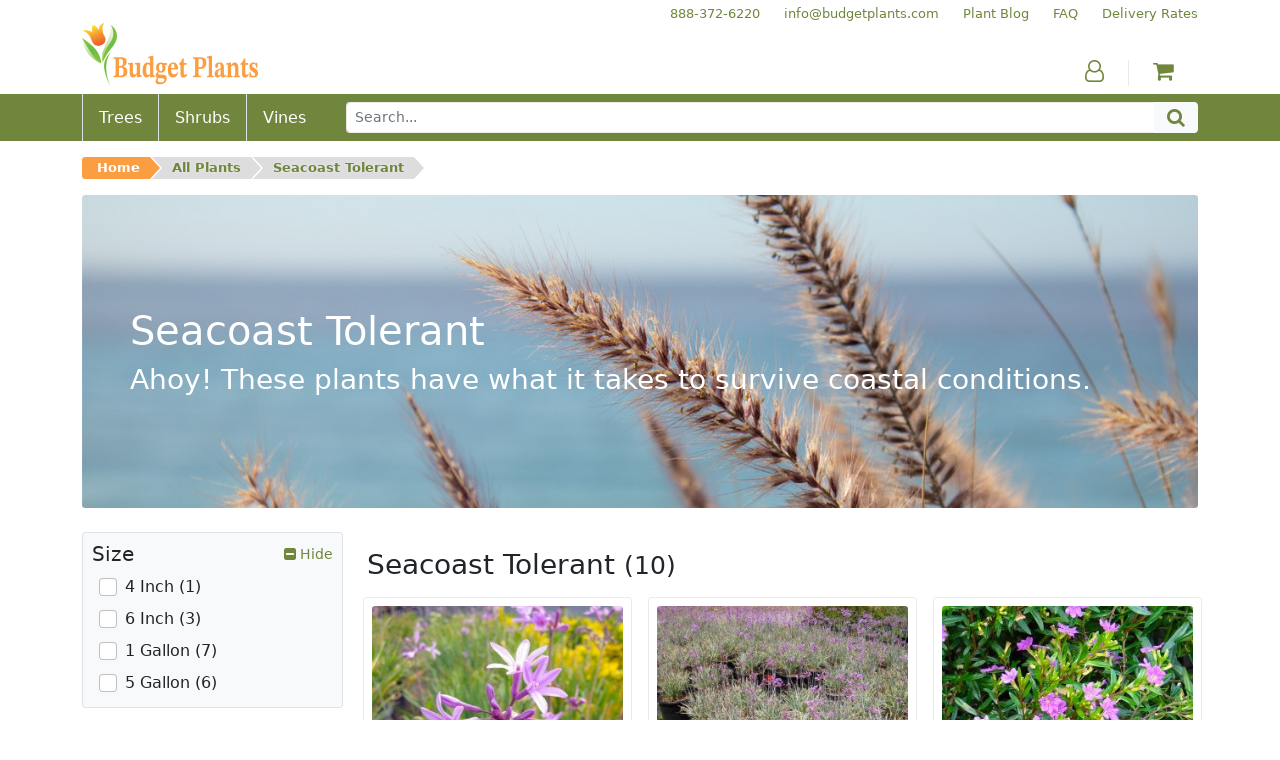

--- FILE ---
content_type: text/html; charset=utf-8
request_url: https://www.budgetplants.com/seacoast-tolerant?q=Sun+Exposure-Full+Sun%5C/Lite+Shade/Mature+Height-1%5C-2%27-2%5C-3%27/Mature+Width-1%5C-2%27-2%5C-3%27
body_size: 15464
content:
<!DOCTYPE html>
  <html lang="en">
    <head>
      <meta charset="utf-8">

  <link rel="stylesheet" href="https://www.budgetplants.com/themes/custom/assets/cache/theme-3de68b33.css">

<script src="https://www.googletagmanager.com/gtag/js?id=UA-9901592-1" async></script>

<link href="/themes/custom/assets/img/xfavicon.png.pagespeed.ic.sBTBwqcx_t.webp" rel="icon">
<link href="/themes/custom/assets/img/xapple-touch-icon.png.pagespeed.ic.J_sMbgkuHb.webp" rel="apple-touch-icon">

<meta name="viewport" content="width=device-width, initial-scale=1, shrink-to-fit=no">



<title>Seacoast Tolerant</title><meta name="description" content="Ahoy!  These plants have what it takes to survive coastal conditions."><meta name="og:url" content="https://www.budgetplants.com/seacoast-tolerant"><meta name="og:title" content="Seacoast Tolerant"><meta name="og:description" content="Ahoy!  These plants have what it takes to survive coastal conditions.">
<meta name="twitter:card" content="summary">
<meta name="twitter:site" content="">
<meta name="twitter:title" content="Seacoast Tolerant"><meta name="twitter:description" content="Ahoy!  These plants have what it takes to survive coastal conditions.">
<link href="https://www.budgetplants.com/seacoast-tolerant" rel="canonical">
    </head>
    <body class="container-fluid p-0">
      <header>
        <div class="d-md-none">
  <div class="align-items-center bg-green d-flex flex-row justify-content-between m-0 px-3 py-2">
    <button class="bg-green btn fa fa-bars p-0 text-white" id="menu-toggle" aria-label="Menu"></button>
    <button class="bg-green btn fa fa-search p-0 text-white" id="search-toggle" aria-label="Search"></button>
    <a class="a phone text-nowrap text-white" href="tel:888-372-6220" aria-label="Budget Plants Phone Number"><span>888-372-6220</span></a>    <a class="a" href="https://www.budgetplants.com/my-account" aria-label="Account"><span class="fa fa-user-o text-white"></span></a>
        <a class="a" href="https://www.budgetplants.com/cart?action=show" aria-label="Shopping Cart"><span class="fa fa-shopping-cart text-white"></span></a>
  </div>
  <div class="collapse" id="menu">
    

  <nav class="bg-light border-bottom border-top border-green py-3">
    <div class="container">
      <div class="row text-center">
        
      <div class="col-6 col-sm-3 order-0 order-sm-0">
      <div class="align-items-center d-flex flex-column h-100 justify-content-around">
                  <a class="a mx-0 my-1 text-green" href="/trees">Trees</a>
                  <a class="a mx-0 my-1 text-green" href="/shrubs">Shrubs</a>
                  <a class="a mx-0 my-1 text-green" href="/vines">Vines</a>
              </div>
    </div>
  
        
      <div class="col-6 col-sm-3 order-4 order-sm-1">
      <div class="align-items-center d-flex flex-column h-100 justify-content-around">
                  <a class="a mx-0 my-1 text-green" href="/plant-blog">Plant Blog</a>
                  <a class="a mx-0 my-1 text-green" href="/info/faq">FAQ</a>
                  <a class="a mx-0 my-1 text-green" href="/">Home</a>
              </div>
    </div>
  
        
      <div class="col-6 col-sm-3 order-5 order-sm-2">
      <div class="align-items-center d-flex flex-column h-100 justify-content-around">
                  <a class="a mx-0 my-1 text-green" href="/info/delivery-rates">Delivery Rates</a>
                  <a class="a mx-0 my-1 text-green" href="/info/terms-of-use">Terms of Use</a>
                  <a class="a mx-0 my-1 text-green" href="/info/privacy-policy">Privacy Policy</a>
              </div>
    </div>
  
        
      <div class="col-6 col-sm-3 order-1 order-sm-3">
      <div class="align-items-center d-flex flex-column h-100 justify-content-around">
                  <a class="a mx-0 my-1 text-green" href="/my-account">My Account</a>
                  <a class="a mx-0 my-1 text-green" href="/order-history">My Orders</a>
                  <a class="a mx-0 my-1 text-green" href="/cart?action=show">My Cart</a>
              </div>
    </div>
  
        <div class="col-6 d-sm-none order-2"><hr class="mx-auto w-50"></div>
        <div class="col-6 d-sm-none order-3"><hr class="mx-auto w-50"></div>
      </div>
    </div>
  </nav>



  </div>
  <div class="bg-light border-bottom border-green collapse p-3" id="search">
    <form action="https://www.budgetplants.com/search" method="get">
      <div class="input-group input-group-sm">
        <input class="border-green form-control" name="s" type="text" value="" aria-label="Search" placeholder="Search...">
        <button class="bg-green border-dark-green btn fa fa-search input-group-text text-white" type="submit" aria-label="Search"></button>
      </div>
    </form>
  </div>
</div>

<div class="d-none d-md-block">
  <div class="container">
    <div class="d-flex flex-row secondary-links justify-content-end pt-1">
      


            <div class="ps-4"><a class="a text-green text-nowrap" href="tel:+18883726220" tabindex="-1"><span>888-372-6220</span></a></div>
          <div class="ps-4"><a class="a text-green text-nowrap" href="mailto:info@budgetplants.com" tabindex="-1"><span>info@budgetplants.com</span></a></div>
          <div class="ps-4"><a class="a text-green text-nowrap" href="/plant-blog" tabindex="-1"><span>Plant Blog</span></a></div>
          <div class="ps-4"><a class="a text-green text-nowrap" href="/info/faq" tabindex="-1"><span>FAQ</span></a></div>
          <div class="ps-4"><a class="a text-green text-nowrap" href="/info/delivery-rates" tabindex="-1"><span>Delivery Rates</span></a></div>
      

    </div>
    <div class="align-items-end d-flex flex-row logo-and-icons mb-2">
      <div class="flex-grow-1"><a class="a" href="https://www.budgetplants.com/" aria-label="Budget Plants Home"><img src="https://www.budgetplants.com/img/../themes/custom/assets/img/logo.png" alt="Budget Plants Logo" height="63" width="176"></a></div>
      <div class="border-green border-end px-4">
        <a class="a text-green" href="https://www.budgetplants.com/my-account" aria-label="Account"><span class="fa fa-user-o"></span></a>
      </div>
            <div class="px-4"><a class="a counter" href="https://www.budgetplants.com/cart?action=show" aria-label="Shopping Cart"><span class="fa fa-shopping-cart text-green"></span></a></div>
    </div>
  </div>
  <div class="bg-green">
    <div class="container">
      <div class="align-items-stretch d-flex flex-row">
                  <div class="align-items-center border-start d-flex position-relative px-3"><a class="stretched-link text-white" href="//www.budgetplants.com/trees"><span>Trees</span></a></div>
                  <div class="align-items-center border-start d-flex position-relative px-3"><a class="stretched-link text-white" href="//www.budgetplants.com/shrubs"><span>Shrubs</span></a></div>
                  <div class="align-items-center border-start d-flex position-relative px-3"><a class="stretched-link text-white" href="//www.budgetplants.com/vines"><span>Vines</span></a></div>
                <form class="align-items-center d-flex flex-grow-1 ps-4 py-2" action="https://www.budgetplants.com/search" method="get">
          <div class="input-group">
            <input class="border-green form-control form-control-sm" name="s" type="text" value="" placeholder="Search...">
            <button class="bg-light btn fa fa-search input-group-text py-0 text-green" type="submit" aria-label="Search"></button>
          </div>
        </form>
      </div>
    </div>
  </div>
</div>

        <nav class="container-md" aria-label="breadcrumb">
  <div class="row">
    <div class="col">
      <div class="d-md-none py-2"><a href="https://www.budgetplants.com/" aria-label="Budget Plants Home"><img src="https://www.budgetplants.com/img/../themes/custom/assets/img/logo.png" alt="Budget Plants Logo" height="63" width="176"></a></div>
      <div class="pb-md-2 pt-md-3" id="breadcrumb">
        <ul>
                                                <li class="pb-2"><a href="https://www.budgetplants.com/">Home</a></li>
                                                <li class="pb-2"><a href="https://www.budgetplants.com/all-plants">All Plants</a></li>
                                      <li class="pb-2"><a href="https://www.budgetplants.com/seacoast-tolerant">Seacoast Tolerant</a></li>
                                                  </ul>
      </div>
    </div>
  </div>
</nav>

      </header>
      <main>
        

        <div class="container-md mb-4">
      <div class="position-relative">
        <img class="rounded-1 w-100" src="https://www.budgetplants.com/c/47-category_banner/seacoast-tolerant.jpg" alt="Seacoast Tolerant">
        <div class="d-flex position-absolute position-absolute-0">
          <div class="align-self-center px-3 px-md-4 px-lg-5 text-white">
            <h1 class="mb-1 mb-md-2">Seacoast Tolerant</h1>
            <p class="d-lg-none h6 mb-0">Ahoy! These plants have what it takes to survive coastal conditions.</p>
            <p class="d-none d-lg-block h3 mb-0">Ahoy! These plants have what it takes to survive coastal conditions.</p>
          </div>
        </div>
      </div>
    </div>
  
  <div class="container-md">
    <div class="row">

            <div class="col-12 col-md-9 order-1 order-md-2">

                
                <div class="row">
          <div class="col">
                          <h2 class="h3 mt-3 text-center text-md-start">Seacoast Tolerant <small>(10)</small></h2>
                      </div>
        </div>
        
                <div class="row">
                      <div class="col-6 col-md-4 p-2">
              <div class="border border-green d-flex flex-column h-100 ps-2 pe-2 pt-2 position-relative rounded-1">
                <img class="rounded-1 w-100" src="https://www.budgetplants.com/773-product_tile/society-garlic-tulbaghia-violacea.jpg" alt="Society Garlic - Tulbaghia violacea">
                <div class="pt-2">
                                    <h3 class="h6 mb-1"><a class="font-weight-bold stretched-link text-green z-index-2" href="//www.budgetplants.com/shrubs/middleground/society-garlic-tulbaghia-violacea">Society Garlic</a></h3>
                  <p class="font-italic h6 mb-1 text-secondary">Tulbaghia violacea</p>
                </div>
                <div class="mt-auto pt-2 row">
                  <div class="col-auto pb-2 pe-0">
                    <p class="m-0 small">From $6.50</p>
                  </div>
                  <div class="col-auto d-flex flex-fill px-0"></div>
                  <div class="col-auto pb-2">
                    <p class="m-0 small"><a class="a mb-n3 ms-n2 me-n2 mt-n2 pb-3 ps-2 pe-2 pt-2 position-relative text-orange z-index-2" href="//www.budgetplants.com/shrubs/middleground/society-garlic-tulbaghia-violacea"><span class="fa fa-plus-square"></span> View</a></p>
                  </div>
                </div>
              </div>
            </div>
                      <div class="col-6 col-md-4 p-2">
              <div class="border border-green d-flex flex-column h-100 ps-2 pe-2 pt-2 position-relative rounded-1">
                <img class="rounded-1 w-100" src="https://www.budgetplants.com/85-product_tile/variegated-society-garlic-tulbaghia-violacea-silver-lace.jpg" alt="Variegated Society Garlic - Tulbaghia violacea Silver Lace">
                <div class="pt-2">
                                    <h3 class="h6 mb-1"><a class="font-weight-bold stretched-link text-green z-index-2" href="//www.budgetplants.com/shrubs/middleground/variegated-society-garlic-tulbaghia-violacea-silver-lace">Variegated Society Garlic</a></h3>
                  <p class="font-italic h6 mb-1 text-secondary">Tulbaghia violacea Silver Lace</p>
                </div>
                <div class="mt-auto pt-2 row">
                  <div class="col-auto pb-2 pe-0">
                    <p class="m-0 small">From $8.25</p>
                  </div>
                  <div class="col-auto d-flex flex-fill px-0"></div>
                  <div class="col-auto pb-2">
                    <p class="m-0 small"><a class="a mb-n3 ms-n2 me-n2 mt-n2 pb-3 ps-2 pe-2 pt-2 position-relative text-orange z-index-2" href="//www.budgetplants.com/shrubs/middleground/variegated-society-garlic-tulbaghia-violacea-silver-lace"><span class="fa fa-plus-square"></span> View</a></p>
                  </div>
                </div>
              </div>
            </div>
                      <div class="col-6 col-md-4 p-2">
              <div class="border border-green d-flex flex-column h-100 ps-2 pe-2 pt-2 position-relative rounded-1">
                <img class="rounded-1 w-100" src="https://www.budgetplants.com/180-product_tile/false-heather-cuphea-hyssopifolia.jpg" alt="False Heather - Cuphea hyssopifolia">
                <div class="pt-2">
                                    <h3 class="h6 mb-1"><a class="font-weight-bold stretched-link text-green z-index-2" href="//www.budgetplants.com/shrubs/foreground/false-heather-cuphea-hyssopifolia">False Heather</a></h3>
                  <p class="font-italic h6 mb-1 text-secondary">Cuphea hyssopifolia</p>
                </div>
                <div class="mt-auto pt-2 row">
                  <div class="col-auto pb-2 pe-0">
                    <p class="m-0 small">From $7.25</p>
                  </div>
                  <div class="col-auto d-flex flex-fill px-0"></div>
                  <div class="col-auto pb-2">
                    <p class="m-0 small"><a class="a mb-n3 ms-n2 me-n2 mt-n2 pb-3 ps-2 pe-2 pt-2 position-relative text-orange z-index-2" href="//www.budgetplants.com/shrubs/foreground/false-heather-cuphea-hyssopifolia"><span class="fa fa-plus-square"></span> View</a></p>
                  </div>
                </div>
              </div>
            </div>
                      <div class="col-6 col-md-4 p-2">
              <div class="border border-green d-flex flex-column h-100 ps-2 pe-2 pt-2 position-relative rounded-1">
                <img class="rounded-1 w-100" src="https://www.budgetplants.com/265-product_tile/mexican-feather-grass-nassella-tenuissima.jpg" alt="Mexican Feather Grass - Nassella Stipa tenuissima">
                <div class="pt-2">
                                    <h3 class="h6 mb-1"><a class="font-weight-bold stretched-link text-green z-index-2" href="//www.budgetplants.com/shrubs/accent/mexican-feather-grass-nassella-tenuissima">Mexican Feather Grass</a></h3>
                  <p class="font-italic h6 mb-1 text-secondary">Nassella Stipa tenuissima</p>
                </div>
                <div class="mt-auto pt-2 row">
                  <div class="col-auto pb-2 pe-0">
                    <p class="m-0 small">From $6.85</p>
                  </div>
                  <div class="col-auto d-flex flex-fill px-0"></div>
                  <div class="col-auto pb-2">
                    <p class="m-0 small"><a class="a mb-n3 ms-n2 me-n2 mt-n2 pb-3 ps-2 pe-2 pt-2 position-relative text-orange z-index-2" href="//www.budgetplants.com/shrubs/accent/mexican-feather-grass-nassella-tenuissima"><span class="fa fa-plus-square"></span> View</a></p>
                  </div>
                </div>
              </div>
            </div>
                      <div class="col-6 col-md-4 p-2">
              <div class="border border-green d-flex flex-column h-100 ps-2 pe-2 pt-2 position-relative rounded-1">
                <img class="rounded-1 w-100" src="https://www.budgetplants.com/354-product_tile/bloody-crenesbill-geranium-sanguineum.jpg" alt="Bloody Cranesbill - Geranium sanguineum">
                <div class="pt-2">
                                    <h3 class="h6 mb-1"><a class="font-weight-bold stretched-link text-green z-index-2" href="//www.budgetplants.com/shrubs/foreground/bloody-crenesbill-geranium-sanguineum">Bloody Cranesbill</a></h3>
                  <p class="font-italic h6 mb-1 text-secondary">Geranium sanguineum</p>
                </div>
                <div class="mt-auto pt-2 row">
                  <div class="col-auto pb-2 pe-0">
                    <p class="m-0 small">From $12.00</p>
                  </div>
                  <div class="col-auto d-flex flex-fill px-0"></div>
                  <div class="col-auto pb-2">
                    <p class="m-0 small"><a class="a mb-n3 ms-n2 me-n2 mt-n2 pb-3 ps-2 pe-2 pt-2 position-relative text-orange z-index-2" href="//www.budgetplants.com/shrubs/foreground/bloody-crenesbill-geranium-sanguineum"><span class="fa fa-plus-square"></span> View</a></p>
                  </div>
                </div>
              </div>
            </div>
                      <div class="col-6 col-md-4 p-2">
              <div class="border border-green d-flex flex-column h-100 ps-2 pe-2 pt-2 position-relative rounded-1">
                <img class="rounded-1 w-100" src="https://www.budgetplants.com/409-product_tile/gaura-gaura-lindheimeri.jpg" alt="Gaura - Gaura lindheimeri">
                <div class="pt-2">
                                    <h3 class="h6 mb-1"><a class="font-weight-bold stretched-link text-green z-index-2" href="//www.budgetplants.com/shrubs/middleground/gaura-gaura-lindheimeri">Gaura</a></h3>
                  <p class="font-italic h6 mb-1 text-secondary">Gaura lindheimeri</p>
                </div>
                <div class="mt-auto pt-2 row">
                  <div class="col-auto pb-2 pe-0">
                    <p class="m-0 small">From $6.90</p>
                  </div>
                  <div class="col-auto d-flex flex-fill px-0"></div>
                  <div class="col-auto pb-2">
                    <p class="m-0 small"><a class="a mb-n3 ms-n2 me-n2 mt-n2 pb-3 ps-2 pe-2 pt-2 position-relative text-orange z-index-2" href="//www.budgetplants.com/shrubs/middleground/gaura-gaura-lindheimeri"><span class="fa fa-plus-square"></span> View</a></p>
                  </div>
                </div>
              </div>
            </div>
                      <div class="col-6 col-md-4 p-2">
              <div class="border border-green d-flex flex-column h-100 ps-2 pe-2 pt-2 position-relative rounded-1">
                <img class="rounded-1 w-100" src="https://www.budgetplants.com/567-product_tile/coral-aloe-aloe-striata.jpg" alt="Coral Aloe - Aloe striata">
                <div class="pt-2">
                                    <h3 class="h6 mb-1"><a class="font-weight-bold stretched-link text-green z-index-2" href="//www.budgetplants.com/shrubs/accent/coral-aloe-aloe-striata">Coral Aloe</a></h3>
                  <p class="font-italic h6 mb-1 text-secondary">Aloe striata</p>
                </div>
                <div class="mt-auto pt-2 row">
                  <div class="col-auto pb-2 pe-0">
                    <p class="m-0 small">From $9.00</p>
                  </div>
                  <div class="col-auto d-flex flex-fill px-0"></div>
                  <div class="col-auto pb-2">
                    <p class="m-0 small"><a class="a mb-n3 ms-n2 me-n2 mt-n2 pb-3 ps-2 pe-2 pt-2 position-relative text-orange z-index-2" href="//www.budgetplants.com/shrubs/accent/coral-aloe-aloe-striata"><span class="fa fa-plus-square"></span> View</a></p>
                  </div>
                </div>
              </div>
            </div>
                      <div class="col-6 col-md-4 p-2">
              <div class="border border-green d-flex flex-column h-100 ps-2 pe-2 pt-2 position-relative rounded-1">
                <img class="rounded-1 w-100" src="https://www.budgetplants.com/728-product_tile/panda-plant-kalanchoe-tomentosa.jpg" alt="Panda Plant - Kalanchoe tomentosa">
                <div class="pt-2">
                                    <h3 class="h6 mb-1"><a class="font-weight-bold stretched-link text-green z-index-2" href="//www.budgetplants.com/shrubs/panda-plant-kalanchoe-tomentosa">Panda Plant</a></h3>
                  <p class="font-italic h6 mb-1 text-secondary">Kalanchoe tomentosa</p>
                </div>
                <div class="mt-auto pt-2 row">
                  <div class="col-auto pb-2 pe-0">
                    <p class="m-0 small">From $9.85</p>
                  </div>
                  <div class="col-auto d-flex flex-fill px-0"></div>
                  <div class="col-auto pb-2">
                    <p class="m-0 small"><a class="a mb-n3 ms-n2 me-n2 mt-n2 pb-3 ps-2 pe-2 pt-2 position-relative text-orange z-index-2" href="//www.budgetplants.com/shrubs/panda-plant-kalanchoe-tomentosa"><span class="fa fa-plus-square"></span> View</a></p>
                  </div>
                </div>
              </div>
            </div>
                      <div class="col-6 col-md-4 p-2">
              <div class="border border-green d-flex flex-column h-100 ps-2 pe-2 pt-2 position-relative rounded-1">
                <img class="rounded-1 w-100" src="https://www.budgetplants.com/752-product_tile/kiwi-aeonium-aeonium-kiwi-.jpg" alt="Kiwi Aeonium - Aeonium &#039;Kiwi&#039;">
                <div class="pt-2">
                                    <h3 class="h6 mb-1"><a class="font-weight-bold stretched-link text-green z-index-2" href="//www.budgetplants.com/shrubs/kiwi-aeonium-aeonium-kiwi-">Kiwi Aeonium</a></h3>
                  <p class="font-italic h6 mb-1 text-secondary">Aeonium &#039;Kiwi&#039;</p>
                </div>
                <div class="mt-auto pt-2 row">
                  <div class="col-auto pb-2 pe-0">
                    <p class="m-0 small">From $4.25</p>
                  </div>
                  <div class="col-auto d-flex flex-fill px-0"></div>
                  <div class="col-auto pb-2">
                    <p class="m-0 small"><a class="a mb-n3 ms-n2 me-n2 mt-n2 pb-3 ps-2 pe-2 pt-2 position-relative text-orange z-index-2" href="//www.budgetplants.com/shrubs/kiwi-aeonium-aeonium-kiwi-"><span class="fa fa-plus-square"></span> View</a></p>
                  </div>
                </div>
              </div>
            </div>
                      <div class="col-6 col-md-4 p-2">
              <div class="border border-green d-flex flex-column h-100 ps-2 pe-2 pt-2 position-relative rounded-1">
                <img class="rounded-1 w-100" src="[data-uri]" alt="Sunset Aloe - Aloe dorotheae">
                <div class="pt-2">
                                    <h3 class="h6 mb-1"><a class="font-weight-bold stretched-link text-green z-index-2" href="//www.budgetplants.com/shrubs/sunset-aloe-aloe-dorotheae">Sunset Aloe</a></h3>
                  <p class="font-italic h6 mb-1 text-secondary">Aloe dorotheae</p>
                </div>
                <div class="mt-auto pt-2 row">
                  <div class="col-auto pb-2 pe-0">
                    <p class="m-0 small">From $13.00</p>
                  </div>
                  <div class="col-auto d-flex flex-fill px-0"></div>
                  <div class="col-auto pb-2">
                    <p class="m-0 small"><a class="a mb-n3 ms-n2 me-n2 mt-n2 pb-3 ps-2 pe-2 pt-2 position-relative text-orange z-index-2" href="//www.budgetplants.com/shrubs/sunset-aloe-aloe-dorotheae"><span class="fa fa-plus-square"></span> View</a></p>
                  </div>
                </div>
              </div>
            </div>
                  </div>

                <div class="row">
                                    <div class="col p-2">
                <a class="bg-green btn text-nowrap text-white w-100" href="https://www.budgetplants.com/seacoast-tolerant?q=Sun+Exposure-Full+Sun%5C%2FLite+Shade%2FMature+Height-1%5C-2%27-2%5C-3%27%2FMature+Width-1%5C-2%27-2%5C-3%27" aria-label="Seacoast Tolerant Current Page">First</a>
              </div>
                          <div class="col p-2">
                <a class="bg-green btn text-nowrap text-white w-100" href="https://www.budgetplants.com/seacoast-tolerant?q=Sun+Exposure-Full+Sun%5C%2FLite+Shade%2FMature+Height-1%5C-2%27-2%5C-3%27%2FMature+Width-1%5C-2%27-2%5C-3%27" aria-label="Seacoast Tolerant Current Page">Previous</a>
              </div>
                          <div class="col p-2">
                <a class="bg-orange btn text-nowrap text-white w-100" href="https://www.budgetplants.com/seacoast-tolerant?q=Sun+Exposure-Full+Sun%5C%2FLite+Shade%2FMature+Height-1%5C-2%27-2%5C-3%27%2FMature+Width-1%5C-2%27-2%5C-3%27" aria-label="Seacoast Tolerant Current Page">1</a>
              </div>
                          <div class="col p-2">
                <a class="bg-green btn text-nowrap text-white w-100" href="https://www.budgetplants.com/seacoast-tolerant?q=Sun+Exposure-Full+Sun%5C%2FLite+Shade%2FMature+Height-1%5C-2%27-2%5C-3%27%2FMature+Width-1%5C-2%27-2%5C-3%27" aria-label="Seacoast Tolerant Current Page">Next</a>
              </div>
                          <div class="col p-2">
                <a class="bg-green btn text-nowrap text-white w-100" href="https://www.budgetplants.com/seacoast-tolerant?q=Sun+Exposure-Full+Sun%5C%2FLite+Shade%2FMature+Height-1%5C-2%27-2%5C-3%27%2FMature+Width-1%5C-2%27-2%5C-3%27" aria-label="Seacoast Tolerant Current Page">Last</a>
              </div>
                                <div class="col p-2">
            <a class="bg-light btn text-nowrap text-green text-uppercase w-100" href="https://www.budgetplants.com/all-plants">Browse all plants</a>
          </div>
        </div>

                          <div class="d-none d-md-block row">
            <div class="col p-2">
              <div class="bg-light border p-3 rounded-1">
                <p class="h6"><b>Seacoast Tolerant:</b>  Coastal gardens have a very specific set of needs when it comes to plant selection. Seacoast tolerant plants are selected for their ability withstand a higher degree of salt spray and ocean breezes. Additionally, these plants can generally tolerate a more sandy soil. Often seen in seacoast landscapes are breeze-catching grasses that create a peaceful movement in the garden, such as Miscanthus and Muhlenbergia capilaris . Other plants that are often used as ornamental shrubs in coastal areas of Southern California are Cuphea , Junipers , Echium , Achillea , and many types of Lavender . If you need help making the right selections for your landscape project, please contact us ! </p>
              </div>
            </div>
          </div>
        
      </div>
            <div class="col-12 col-md-3 order-2 order-md-1">
        
                                                                                                                      
          <div class="bg-light border facet mb-3 rounded-1">

                        <button class="align-items-center btn d-inline-flex justify-content-between p-2 w-100" data-bs-target=".facet-0" data-bs-toggle="collapse">
              <span class="h5 mb-0 text-start">Size</span>
              <span class="position-relative small text-green text-nowrap">
                <span class="invisible"><span class="fa fa-plus-square"></span> View</span>                <span class="collapse facet-0 position-absolute top-0 end-0 show"><span class="fa fa-minus-square"></span> Hide</span>
                <span class="collapse facet-0 position-absolute top-0 end-0 "><span class="fa fa-plus-square"></span> View</span>
              </span>
            </button>

                        <ul class="collapse facet-0 list-unstyled mb-2 me-2 ms-3 mt-n1 show">
                              <li class="align-items-center d-flex">
                  <input class="cursor-pointer filter flex-shrink-0 form-check-input my-1 p-2" id="facet_0_filter_0" type="checkbox" data-href="https://www.budgetplants.com/seacoast-tolerant?q=Sun+Exposure-Full+Sun%5C/Lite+Shade/Mature+Height-1%5C-2%27-2%5C-3%27/Mature+Width-1%5C-2%27-2%5C-3%27/Size-4+Inch">
                  <label class="cursor-pointer form-check-label ps-2 py-1" for="facet_0_filter_0">
                    4 Inch (1)                  </label>
                </li>
                              <li class="align-items-center d-flex">
                  <input class="cursor-pointer filter flex-shrink-0 form-check-input my-1 p-2" id="facet_0_filter_1" type="checkbox" data-href="https://www.budgetplants.com/seacoast-tolerant?q=Sun+Exposure-Full+Sun%5C/Lite+Shade/Mature+Height-1%5C-2%27-2%5C-3%27/Mature+Width-1%5C-2%27-2%5C-3%27/Size-6+Inch">
                  <label class="cursor-pointer form-check-label ps-2 py-1" for="facet_0_filter_1">
                    6 Inch (3)                  </label>
                </li>
                              <li class="align-items-center d-flex">
                  <input class="cursor-pointer filter flex-shrink-0 form-check-input my-1 p-2" id="facet_0_filter_2" type="checkbox" data-href="https://www.budgetplants.com/seacoast-tolerant?q=Sun+Exposure-Full+Sun%5C/Lite+Shade/Mature+Height-1%5C-2%27-2%5C-3%27/Mature+Width-1%5C-2%27-2%5C-3%27/Size-1+Gallon">
                  <label class="cursor-pointer form-check-label ps-2 py-1" for="facet_0_filter_2">
                    1 Gallon (7)                  </label>
                </li>
                              <li class="align-items-center d-flex">
                  <input class="cursor-pointer filter flex-shrink-0 form-check-input my-1 p-2" id="facet_0_filter_3" type="checkbox" data-href="https://www.budgetplants.com/seacoast-tolerant?q=Sun+Exposure-Full+Sun%5C/Lite+Shade/Mature+Height-1%5C-2%27-2%5C-3%27/Mature+Width-1%5C-2%27-2%5C-3%27/Size-5+Gallon">
                  <label class="cursor-pointer form-check-label ps-2 py-1" for="facet_0_filter_3">
                    5 Gallon (6)                  </label>
                </li>
                          </ul>

          </div>
        
                                                                          
          <div class="bg-light border facet mb-3 rounded-1">

                        <button class="align-items-center btn d-inline-flex justify-content-between p-2 w-100" data-bs-target=".facet-1" data-bs-toggle="collapse">
              <span class="h5 mb-0 text-start">Foliage</span>
              <span class="position-relative small text-green text-nowrap">
                <span class="invisible"><span class="fa fa-plus-square"></span> View</span>                <span class="collapse facet-1 position-absolute top-0 end-0 show"><span class="fa fa-minus-square"></span> Hide</span>
                <span class="collapse facet-1 position-absolute top-0 end-0 "><span class="fa fa-plus-square"></span> View</span>
              </span>
            </button>

                        <ul class="collapse facet-1 list-unstyled mb-2 me-2 ms-3 mt-n1 show">
                              <li class="align-items-center d-flex">
                  <input class="cursor-pointer filter flex-shrink-0 form-check-input my-1 p-2" id="facet_1_filter_0" type="checkbox" data-href="https://www.budgetplants.com/seacoast-tolerant?q=Sun+Exposure-Full+Sun%5C/Lite+Shade/Mature+Height-1%5C-2%27-2%5C-3%27/Mature+Width-1%5C-2%27-2%5C-3%27/Foliage-Evergreen">
                  <label class="cursor-pointer form-check-label ps-2 py-1" for="facet_1_filter_0">
                    Evergreen (9)                  </label>
                </li>
                              <li class="align-items-center d-flex">
                  <input class="cursor-pointer filter flex-shrink-0 form-check-input my-1 p-2" id="facet_1_filter_1" type="checkbox" data-href="https://www.budgetplants.com/seacoast-tolerant?q=Sun+Exposure-Full+Sun%5C/Lite+Shade/Mature+Height-1%5C-2%27-2%5C-3%27/Mature+Width-1%5C-2%27-2%5C-3%27/Foliage-Semi%5C-deciduous">
                  <label class="cursor-pointer form-check-label ps-2 py-1" for="facet_1_filter_1">
                    Semi-deciduous (1)                  </label>
                </li>
                          </ul>

          </div>
        
                                                                                                                                        
          <div class="bg-light border facet mb-3 rounded-1">

                        <button class="align-items-center btn d-inline-flex justify-content-between p-2 w-100" data-bs-target=".facet-2" data-bs-toggle="collapse">
              <span class="h5 mb-0 text-start">Sun Exposure</span>
              <span class="position-relative small text-green text-nowrap">
                <span class="invisible"><span class="fa fa-plus-square"></span> View</span>                <span class="collapse facet-2 position-absolute top-0 end-0 show"><span class="fa fa-minus-square"></span> Hide</span>
                <span class="collapse facet-2 position-absolute top-0 end-0 "><span class="fa fa-plus-square"></span> View</span>
              </span>
            </button>

                        <ul class="collapse facet-2 list-unstyled mb-2 me-2 ms-3 mt-n1 show">
                              <li class="align-items-center d-flex">
                  <input class="cursor-pointer filter flex-shrink-0 form-check-input my-1 p-2" id="facet_2_filter_0" type="checkbox" data-href="https://www.budgetplants.com/seacoast-tolerant?q=Sun+Exposure-Full+Sun%5C/Lite+Shade-Dappled+Shade+%28full+day+of+filtered+sunlight%29/Mature+Height-1%5C-2%27-2%5C-3%27/Mature+Width-1%5C-2%27-2%5C-3%27">
                  <label class="cursor-pointer form-check-label ps-2 py-1" for="facet_2_filter_0">
                    Dappled Shade (full day of filtered sunlight) (2)                  </label>
                </li>
                              <li class="align-items-center d-flex">
                  <input class="cursor-pointer filter flex-shrink-0 form-check-input my-1 p-2" id="facet_2_filter_1" type="checkbox" data-href="https://www.budgetplants.com/seacoast-tolerant?q=Sun+Exposure-Full+Sun%5C/Lite+Shade-Full+Shade/Mature+Height-1%5C-2%27-2%5C-3%27/Mature+Width-1%5C-2%27-2%5C-3%27">
                  <label class="cursor-pointer form-check-label ps-2 py-1" for="facet_2_filter_1">
                    Full Shade (2)                  </label>
                </li>
                              <li class="align-items-center d-flex">
                  <input class="cursor-pointer filter flex-shrink-0 form-check-input my-1 p-2" id="facet_2_filter_2" type="checkbox" data-href="https://www.budgetplants.com/seacoast-tolerant?q=Sun+Exposure-Full+Sun%5C/Lite+Shade-Full+Sun+%286%2B+hours+of+direct+sunlight%29/Mature+Height-1%5C-2%27-2%5C-3%27/Mature+Width-1%5C-2%27-2%5C-3%27">
                  <label class="cursor-pointer form-check-label ps-2 py-1" for="facet_2_filter_2">
                    Full Sun (6+ hours of direct sunlight) (8)                  </label>
                </li>
                              <li class="align-items-center d-flex">
                  <input class="cursor-pointer filter flex-shrink-0 form-check-input my-1 p-2" id="facet_2_filter_3" type="checkbox" checked data-href="https://www.budgetplants.com/seacoast-tolerant?q=Mature+Height-1%5C-2%27-2%5C-3%27/Mature+Width-1%5C-2%27-2%5C-3%27">
                  <label class="cursor-pointer form-check-label ps-2 py-1" for="facet_2_filter_3">
                    Full Sun/Lite Shade (10)                  </label>
                </li>
                              <li class="align-items-center d-flex">
                  <input class="cursor-pointer filter flex-shrink-0 form-check-input my-1 p-2" id="facet_2_filter_4" type="checkbox" data-href="https://www.budgetplants.com/seacoast-tolerant?q=Sun+Exposure-Full+Sun%5C/Lite+Shade-Part+Shade%5C/Full+Shade/Mature+Height-1%5C-2%27-2%5C-3%27/Mature+Width-1%5C-2%27-2%5C-3%27">
                  <label class="cursor-pointer form-check-label ps-2 py-1" for="facet_2_filter_4">
                    Part Shade/Full Shade (1)                  </label>
                </li>
                              <li class="align-items-center d-flex">
                  <input class="cursor-pointer filter flex-shrink-0 form-check-input my-1 p-2" id="facet_2_filter_5" type="checkbox" data-href="https://www.budgetplants.com/seacoast-tolerant?q=Sun+Exposure-Full+Sun%5C/Lite+Shade-Sun+Or+Shade/Mature+Height-1%5C-2%27-2%5C-3%27/Mature+Width-1%5C-2%27-2%5C-3%27">
                  <label class="cursor-pointer form-check-label ps-2 py-1" for="facet_2_filter_5">
                    Sun Or Shade (5)                  </label>
                </li>
                              <li class="align-items-center d-flex">
                  <input class="cursor-pointer filter flex-shrink-0 form-check-input my-1 p-2" id="facet_2_filter_6" type="checkbox" data-href="https://www.budgetplants.com/seacoast-tolerant?q=Sun+Exposure-Full+Sun%5C/Lite+Shade-Sun+or+Part+Shade/Mature+Height-1%5C-2%27-2%5C-3%27/Mature+Width-1%5C-2%27-2%5C-3%27">
                  <label class="cursor-pointer form-check-label ps-2 py-1" for="facet_2_filter_6">
                    Sun or Part Shade (11)                  </label>
                </li>
                          </ul>

          </div>
        
                                                                                                
          <div class="bg-light border facet mb-3 rounded-1">

                        <button class="align-items-center btn d-inline-flex justify-content-between p-2 w-100" data-bs-target=".facet-3" data-bs-toggle="collapse">
              <span class="h5 mb-0 text-start">Water Needs</span>
              <span class="position-relative small text-green text-nowrap">
                <span class="invisible"><span class="fa fa-plus-square"></span> View</span>                <span class="collapse facet-3 position-absolute top-0 end-0 "><span class="fa fa-minus-square"></span> Hide</span>
                <span class="collapse facet-3 position-absolute top-0 end-0 show"><span class="fa fa-plus-square"></span> View</span>
              </span>
            </button>

                        <ul class="collapse facet-3 list-unstyled mb-2 me-2 ms-3 mt-n1 ">
                              <li class="align-items-center d-flex">
                  <input class="cursor-pointer filter flex-shrink-0 form-check-input my-1 p-2" id="facet_3_filter_0" type="checkbox" data-href="https://www.budgetplants.com/seacoast-tolerant?q=Sun+Exposure-Full+Sun%5C/Lite+Shade/Mature+Height-1%5C-2%27-2%5C-3%27/Mature+Width-1%5C-2%27-2%5C-3%27/Water+Needs-Low">
                  <label class="cursor-pointer form-check-label ps-2 py-1" for="facet_3_filter_0">
                    Low (4)                  </label>
                </li>
                              <li class="align-items-center d-flex">
                  <input class="cursor-pointer filter flex-shrink-0 form-check-input my-1 p-2" id="facet_3_filter_1" type="checkbox" data-href="https://www.budgetplants.com/seacoast-tolerant?q=Sun+Exposure-Full+Sun%5C/Lite+Shade/Mature+Height-1%5C-2%27-2%5C-3%27/Mature+Width-1%5C-2%27-2%5C-3%27/Water+Needs-Low%5C/Moderate">
                  <label class="cursor-pointer form-check-label ps-2 py-1" for="facet_3_filter_1">
                    Low/Moderate (3)                  </label>
                </li>
                              <li class="align-items-center d-flex">
                  <input class="cursor-pointer filter flex-shrink-0 form-check-input my-1 p-2" id="facet_3_filter_2" type="checkbox" data-href="https://www.budgetplants.com/seacoast-tolerant?q=Sun+Exposure-Full+Sun%5C/Lite+Shade/Mature+Height-1%5C-2%27-2%5C-3%27/Mature+Width-1%5C-2%27-2%5C-3%27/Water+Needs-Moderate">
                  <label class="cursor-pointer form-check-label ps-2 py-1" for="facet_3_filter_2">
                    Moderate (3)                  </label>
                </li>
                          </ul>

          </div>
        
                                                                                                                                                                  
          <div class="bg-light border facet mb-3 rounded-1">

                        <button class="align-items-center btn d-inline-flex justify-content-between p-2 w-100" data-bs-target=".facet-4" data-bs-toggle="collapse">
              <span class="h5 mb-0 text-start">Bloom Season</span>
              <span class="position-relative small text-green text-nowrap">
                <span class="invisible"><span class="fa fa-plus-square"></span> View</span>                <span class="collapse facet-4 position-absolute top-0 end-0 "><span class="fa fa-minus-square"></span> Hide</span>
                <span class="collapse facet-4 position-absolute top-0 end-0 show"><span class="fa fa-plus-square"></span> View</span>
              </span>
            </button>

                        <ul class="collapse facet-4 list-unstyled mb-2 me-2 ms-3 mt-n1 ">
                              <li class="align-items-center d-flex">
                  <input class="cursor-pointer filter flex-shrink-0 form-check-input my-1 p-2" id="facet_4_filter_0" type="checkbox" data-href="https://www.budgetplants.com/seacoast-tolerant?q=Sun+Exposure-Full+Sun%5C/Lite+Shade/Mature+Height-1%5C-2%27-2%5C-3%27/Mature+Width-1%5C-2%27-2%5C-3%27/Bloom+Season-Spring%5C/Summer">
                  <label class="cursor-pointer form-check-label ps-2 py-1" for="facet_4_filter_0">
                    Spring/Summer (3)                  </label>
                </li>
                              <li class="align-items-center d-flex">
                  <input class="cursor-pointer filter flex-shrink-0 form-check-input my-1 p-2" id="facet_4_filter_1" type="checkbox" data-href="https://www.budgetplants.com/seacoast-tolerant?q=Sun+Exposure-Full+Sun%5C/Lite+Shade/Mature+Height-1%5C-2%27-2%5C-3%27/Mature+Width-1%5C-2%27-2%5C-3%27/Bloom+Season-Spring+through+Fall">
                  <label class="cursor-pointer form-check-label ps-2 py-1" for="facet_4_filter_1">
                    Spring through Fall (1)                  </label>
                </li>
                              <li class="align-items-center d-flex">
                  <input class="cursor-pointer filter flex-shrink-0 form-check-input my-1 p-2" id="facet_4_filter_2" type="checkbox" data-href="https://www.budgetplants.com/seacoast-tolerant?q=Sun+Exposure-Full+Sun%5C/Lite+Shade/Mature+Height-1%5C-2%27-2%5C-3%27/Mature+Width-1%5C-2%27-2%5C-3%27/Bloom+Season-Summer">
                  <label class="cursor-pointer form-check-label ps-2 py-1" for="facet_4_filter_2">
                    Summer (3)                  </label>
                </li>
                              <li class="align-items-center d-flex">
                  <input class="cursor-pointer filter flex-shrink-0 form-check-input my-1 p-2" id="facet_4_filter_3" type="checkbox" data-href="https://www.budgetplants.com/seacoast-tolerant?q=Sun+Exposure-Full+Sun%5C/Lite+Shade/Mature+Height-1%5C-2%27-2%5C-3%27/Mature+Width-1%5C-2%27-2%5C-3%27/Bloom+Season-Summer%5C/Fall">
                  <label class="cursor-pointer form-check-label ps-2 py-1" for="facet_4_filter_3">
                    Summer/Fall (1)                  </label>
                </li>
                              <li class="align-items-center d-flex">
                  <input class="cursor-pointer filter flex-shrink-0 form-check-input my-1 p-2" id="facet_4_filter_4" type="checkbox" data-href="https://www.budgetplants.com/seacoast-tolerant?q=Sun+Exposure-Full+Sun%5C/Lite+Shade/Mature+Height-1%5C-2%27-2%5C-3%27/Mature+Width-1%5C-2%27-2%5C-3%27/Bloom+Season-Winter">
                  <label class="cursor-pointer form-check-label ps-2 py-1" for="facet_4_filter_4">
                    Winter (1)                  </label>
                </li>
                              <li class="align-items-center d-flex">
                  <input class="cursor-pointer filter flex-shrink-0 form-check-input my-1 p-2" id="facet_4_filter_5" type="checkbox" data-href="https://www.budgetplants.com/seacoast-tolerant?q=Sun+Exposure-Full+Sun%5C/Lite+Shade/Mature+Height-1%5C-2%27-2%5C-3%27/Mature+Width-1%5C-2%27-2%5C-3%27/Bloom+Season-Winter%5C/Spring">
                  <label class="cursor-pointer form-check-label ps-2 py-1" for="facet_4_filter_5">
                    Winter/Spring (1)                  </label>
                </li>
                          </ul>

          </div>
        
                                                                      
          <div class="bg-light border facet mb-3 rounded-1">

                        <button class="align-items-center btn d-inline-flex justify-content-between p-2 w-100" data-bs-target=".facet-5" data-bs-toggle="collapse">
              <span class="h5 mb-0 text-start">Mature Height</span>
              <span class="position-relative small text-green text-nowrap">
                <span class="invisible"><span class="fa fa-plus-square"></span> View</span>                <span class="collapse facet-5 position-absolute top-0 end-0 show"><span class="fa fa-minus-square"></span> Hide</span>
                <span class="collapse facet-5 position-absolute top-0 end-0 "><span class="fa fa-plus-square"></span> View</span>
              </span>
            </button>

                        <ul class="collapse facet-5 list-unstyled mb-2 me-2 ms-3 mt-n1 show">
                              <li class="align-items-center d-flex">
                  <input class="cursor-pointer filter flex-shrink-0 form-check-input my-1 p-2" id="facet_5_filter_0" type="checkbox" checked data-href="https://www.budgetplants.com/seacoast-tolerant?q=Sun+Exposure-Full+Sun%5C/Lite+Shade/Mature+Height-2%5C-3%27/Mature+Width-1%5C-2%27-2%5C-3%27">
                  <label class="cursor-pointer form-check-label ps-2 py-1" for="facet_5_filter_0">
                    1-2&#039; (7)                  </label>
                </li>
                              <li class="align-items-center d-flex">
                  <input class="cursor-pointer filter flex-shrink-0 form-check-input my-1 p-2" id="facet_5_filter_1" type="checkbox" checked data-href="https://www.budgetplants.com/seacoast-tolerant?q=Sun+Exposure-Full+Sun%5C/Lite+Shade/Mature+Height-1%5C-2%27/Mature+Width-1%5C-2%27-2%5C-3%27">
                  <label class="cursor-pointer form-check-label ps-2 py-1" for="facet_5_filter_1">
                    2-3&#039; (3)                  </label>
                </li>
                              <li class="align-items-center d-flex">
                  <input class="cursor-pointer filter flex-shrink-0 form-check-input my-1 p-2" id="facet_5_filter_2" type="checkbox" data-href="https://www.budgetplants.com/seacoast-tolerant?q=Sun+Exposure-Full+Sun%5C/Lite+Shade/Mature+Height-1%5C-2%27-2%5C-3%27-3%5C-6%22/Mature+Width-1%5C-2%27-2%5C-3%27">
                  <label class="cursor-pointer form-check-label ps-2 py-1" for="facet_5_filter_2">
                    3-6&quot; (1)                  </label>
                </li>
                              <li class="align-items-center d-flex">
                  <input class="cursor-pointer filter flex-shrink-0 form-check-input my-1 p-2" id="facet_5_filter_3" type="checkbox" data-href="https://www.budgetplants.com/seacoast-tolerant?q=Sun+Exposure-Full+Sun%5C/Lite+Shade/Mature+Height-1%5C-2%27-2%5C-3%27-6%5C-12%22/Mature+Width-1%5C-2%27-2%5C-3%27">
                  <label class="cursor-pointer form-check-label ps-2 py-1" for="facet_5_filter_3">
                    6-12&quot; (2)                  </label>
                </li>
                          </ul>

          </div>
        
                                                                      
          <div class="bg-light border facet mb-3 rounded-1">

                        <button class="align-items-center btn d-inline-flex justify-content-between p-2 w-100" data-bs-target=".facet-6" data-bs-toggle="collapse">
              <span class="h5 mb-0 text-start">Mature Width</span>
              <span class="position-relative small text-green text-nowrap">
                <span class="invisible"><span class="fa fa-plus-square"></span> View</span>                <span class="collapse facet-6 position-absolute top-0 end-0 show"><span class="fa fa-minus-square"></span> Hide</span>
                <span class="collapse facet-6 position-absolute top-0 end-0 "><span class="fa fa-plus-square"></span> View</span>
              </span>
            </button>

                        <ul class="collapse facet-6 list-unstyled mb-2 me-2 ms-3 mt-n1 show">
                              <li class="align-items-center d-flex">
                  <input class="cursor-pointer filter flex-shrink-0 form-check-input my-1 p-2" id="facet_6_filter_0" type="checkbox" checked data-href="https://www.budgetplants.com/seacoast-tolerant?q=Sun+Exposure-Full+Sun%5C/Lite+Shade/Mature+Height-1%5C-2%27-2%5C-3%27/Mature+Width-2%5C-3%27">
                  <label class="cursor-pointer form-check-label ps-2 py-1" for="facet_6_filter_0">
                    1-2&#039; (6)                  </label>
                </li>
                              <li class="align-items-center d-flex">
                  <input class="cursor-pointer filter flex-shrink-0 form-check-input my-1 p-2" id="facet_6_filter_1" type="checkbox" checked data-href="https://www.budgetplants.com/seacoast-tolerant?q=Sun+Exposure-Full+Sun%5C/Lite+Shade/Mature+Height-1%5C-2%27-2%5C-3%27/Mature+Width-1%5C-2%27">
                  <label class="cursor-pointer form-check-label ps-2 py-1" for="facet_6_filter_1">
                    2-3&#039; (4)                  </label>
                </li>
                              <li class="align-items-center d-flex">
                  <input class="cursor-pointer filter flex-shrink-0 form-check-input my-1 p-2" id="facet_6_filter_2" type="checkbox" data-href="https://www.budgetplants.com/seacoast-tolerant?q=Sun+Exposure-Full+Sun%5C/Lite+Shade/Mature+Height-1%5C-2%27-2%5C-3%27/Mature+Width-1%5C-2%27-2%5C-3%27-7%5C-9%27">
                  <label class="cursor-pointer form-check-label ps-2 py-1" for="facet_6_filter_2">
                    7-9&#039; (1)                  </label>
                </li>
                          </ul>

          </div>
                          <a class="btn btn-secondary btn-sm mb-4 w-100" href="https://www.budgetplants.com/seacoast-tolerant"><span class="fa fa-times-circle"></span> Clear All Filters</a>
        
                          <div class="d-md-none row">
            <div class="col p-2">
              <div class="bg-light border p-3 rounded-1">
                <p class="h6"><b>Seacoast Tolerant:</b>  Coastal gardens have a very specific set of needs when it comes to plant selection. Seacoast tolerant plants are selected for their ability withstand a higher degree of salt spray and ocean breezes. Additionally, these plants can generally tolerate a more sandy soil. Often seen in seacoast landscapes are breeze-catching grasses that create a peaceful movement in the garden, such as Miscanthus and Muhlenbergia capilaris . Other plants that are often used as ornamental shrubs in coastal areas of Southern California are Cuphea , Junipers , Echium , Achillea , and many types of Lavender . If you need help making the right selections for your landscape project, please contact us ! </p>
              </div>
            </div>
          </div>
        
      </div>

    </div>
  </div>

      </main>
      <footer>
        <aside class="container mt-3">
  <div class="px-sm-2 row">
    <div class="bg-green col-12 col-lg-4 mb-3 me-nfix">
      <div class="container">
        <div class="align-items-center align-items-lg-start py-3 row">
          <div class="col-4 col-sm-3 col-lg-5 col-xl-4 p-2 pb-lg-5 pb-xl-4"><a href="/info/delivery-rates">
              <div class="align-items-center border border-white d-flex p-3 p-md-4 p-lg-3 rounded-1"><img class="w-100" src="[data-uri]" alt="Delivery Rate Icon"></div></a></div>
          <div class="col-8 col-sm-9 col-lg-7 col-xl-8 py-2">
            <h5 class="text-uppercase text-white">Delivery Rates</h5>
            <p class="mb-0 text-white">We deliver within most areas of Southern California. Check <a class="text-nowrap text-orange" href="/info/delivery-rates">delivery rates</a> for your area!</p>
          </div>
        </div>
      </div>
    </div>
    <div class="bg-green col-12 col-lg-4 mb-3 me-nfix">
      <div class="container">
        <div class="align-items-center align-items-lg-start py-3 row">
          <div class="col-4 col-sm-3 col-lg-5 col-xl-4 p-2 pb-lg-5 pb-xl-4"><a href="/info/return-policy">
              <div class="align-items-center border border-white d-flex p-3 p-md-4 p-lg-3 rounded-1"><img class="w-100" src="[data-uri]" alt="Return Policy Icon"></div></a></div>
          <div class="col-8 col-sm-9 col-lg-7 col-xl-8 py-2">
            <h5 class="text-uppercase text-white">Returns</h5>
            <p class="mb-0 text-white">We strive to make every order the best order possible! Check out our friendly <a class="text-nowrap text-orange" href="/info/return-policy">Send It Back</a> policy.</p>
          </div>
        </div>
      </div>
    </div>
    <div class="bg-green col-12 col-lg-4 mb-3 me-nfix">
      <div class="container">
        <div class="align-items-center align-items-lg-start py-3 row">
          <div class="col-4 col-sm-3 col-lg-5 col-xl-4 p-2 pb-lg-5 pb-xl-4"><a href="https://www.budgetplants.com/contact-us">
              <div class="align-items-center border border-white d-flex p-3 p-md-4 p-lg-3 rounded-1"><img class="w-100" src="/themes/custom/assets/img/xhelp.png.pagespeed.ic.MlV3f3igGD.webp" alt="Help Icon"></div></a></div>
          <div class="col-8 col-sm-9 col-lg-7 col-xl-8 py-2">
            <h5 class="text-uppercase text-white">Help</h5>
            <p class="mb-0 text-white">Not sure what plants to get? Call <a class="position-relative text-nowrap text-orange" href="tel:+1888-372-6220" aria-label="Budget Plants Phone Number">888-372-6220</a> or <span class="d-none d-sm-inline d-lg-none d-xl-inline">email </span><a class="position-relative text-orange" href="mailto:info@budgetplants.com" aria-label="Budget Plants Email Address"><span class="d-sm-none d-lg-inline d-xl-none">email</span><span class="d-none d-sm-inline d-lg-none d-xl-inline">info@budgetplants.com</span></a> for expert advice!<span class="d-xl-none"> We&apos;re here to help!</span></p>
          </div>
        </div>
      </div>
    </div>
  </div>
</aside>

<aside class="carousel container pb-4 pt-3 px-5 slide testimonials" data-bs-interval="4000" data-bs-ride="carousel">
  <div class="align-items-center carousel-inner d-flex">
    <div class="active carousel-item">
      <blockquote class="blockquote text-center">
        <i class="fa fa-quote-left"></i>
        <small>
          Budget Plants provides an excellent service for busy working folks with curbside delivery on orders of $75 or
          more. Wide selection of plants / shrubs / trees to choose from...including drought resistant selections. Will
          be shopping here again in the future.
        </small>
        <cite class="d-block"><small>Sean M. from Santa Ana</small></cite>
      </blockquote>
    </div>
    <div class="carousel-item">
      <blockquote class="blockquote text-center">
        <i class="fa fa-quote-left"></i>
        <small>
          I was so happy to find out about Budget Plants. The website is easy to use and the prices are great! I was
          impressed with the quality of the plants we received and the very helpful customer service. I have
          recommended Budget Plants to many friends and neighbors.
        </small>
        <cite class="d-block"><small>Kathy N. from Long Beach</small></cite>
      </blockquote>
    </div>
    <div class="carousel-item">
      <blockquote class="blockquote text-center">
        <i class="fa fa-quote-left"></i>
        <small>
          Budget Plants delivered everything in a timely manner and all the trees and shrubs we purchased did very well
          when planted. Great service! Thank you!
        </small>
        <cite class="d-block"><small>Melissa P. from Los Angeles</small></cite>
      </blockquote>
    </div>
    <div class="carousel-item">
      <blockquote class="blockquote text-center">
        <i class="fa fa-quote-left"></i>
        <small>
          We recently ordered plants from Budget Plants to install a WaterWise garden in Long Beach California. Budget
          Plants had everything we needed, ordering was fast and easy, and the delivery two days later was right on
          time. Great customer service, high quality plants, and prices that can't be beat. I've already recommended
          Budget Plants to all my friends.
        </small>
        <cite class="d-block"><small>Brad W. from Long Beach</small></cite>
      </blockquote>
    </div>
    <div class="carousel-item">
      <blockquote class="blockquote text-center">
        <i class="fa fa-quote-left"></i>
        <small>
          When I couldn't find a wide variety of drought resistant plants at the local nurseries I found Budget Plants
          online. Their customer service was extremely helpful assisting me with appropriate aesthetic choices, the
          Budget Plants' website descriptions were a big help, and delivery was prompt. My new drought resistant front
          yard has turned into the envy of the neighborhood, and Budget Plants was a big part of our success.
        </small>
        <cite class="d-block"><small>Diana S. from Santa Clarita</small></cite>
      </blockquote>
    </div>
  </div>
</aside>

<aside class="bg-light block_newsletter border-bottom border-top border-green py-2">
  <div class="container">
    <div class="row">
      <div class="col">
        <form class="ms-3 me-3 mt-3" action="/module/ps_emailsubscription/subscription" method="post">
          <input name="action" type="hidden" value="0">
          <input name="blockHookName" type="hidden" value="displaySubscription">
          <input name="submitNewsletter" type="hidden" value="ok">
          <div class="row align-items-center">
            <div class="col-12 col-md-auto mb-3 text-center">
              <h6 class="font-italic m-0 p-0">Get planting tips <br class="d-none d-md-inline-block"><span class="text-nowrap">and special offers!</span></h6>
            </div>
            <div class="col-12 col-md-auto d-flex flex-fill mb-3 pe-md-0">
              <div class="input-group">
                <label class="input-group-text" for="email">Email</label>
                <input class="form-control" id="email" name="email" type="email" value="" required="required" size="11">
              </div>
            </div>
            <div class="col-12 col-md-auto mb-3">
              <button class="bg-orange border-dark-orange btn flex-fill form-control text-white" type="submit"><span class="fa fa-envelope-o"></span> Subscribe Now</button>
            </div>
          </div>
                  </form>
      </div>
    </div>
  </div>
</aside>


<aside class="container">
  <div class="row">
    <div class="col-10 col-lg-8 offset-1 offset-lg-2 pt-3 text-center">
      <p>
        Budget Plants welcomes you to our online store, your source for premium trees, shrubs, vines, and perennials.
        We have hundreds of varieties of plants for sale! We deliver directly to you.
      </p>
    </div>
  </div>
</aside>



  <nav class="bg-light border-bottom border-top border-green py-3">
    <div class="container">
      <div class="row text-center">
        
      <div class="col-6 col-sm-3 order-0 order-sm-0">
      <div class="align-items-center d-flex flex-column h-100 justify-content-around">
                  <a class="a mx-0 my-1 text-green" href="/trees">Trees</a>
                  <a class="a mx-0 my-1 text-green" href="/shrubs">Shrubs</a>
                  <a class="a mx-0 my-1 text-green" href="/vines">Vines</a>
              </div>
    </div>
  
        
      <div class="col-6 col-sm-3 order-4 order-sm-1">
      <div class="align-items-center d-flex flex-column h-100 justify-content-around">
                  <a class="a mx-0 my-1 text-green" href="/plant-blog">Plant Blog</a>
                  <a class="a mx-0 my-1 text-green" href="/info/faq">FAQ</a>
                  <a class="a mx-0 my-1 text-green" href="/">Home</a>
              </div>
    </div>
  
        
      <div class="col-6 col-sm-3 order-5 order-sm-2">
      <div class="align-items-center d-flex flex-column h-100 justify-content-around">
                  <a class="a mx-0 my-1 text-green" href="/info/delivery-rates">Delivery Rates</a>
                  <a class="a mx-0 my-1 text-green" href="/info/terms-of-use">Terms of Use</a>
                  <a class="a mx-0 my-1 text-green" href="/info/privacy-policy">Privacy Policy</a>
              </div>
    </div>
  
        
      <div class="col-6 col-sm-3 order-1 order-sm-3">
      <div class="align-items-center d-flex flex-column h-100 justify-content-around">
                  <a class="a mx-0 my-1 text-green" href="/my-account">My Account</a>
                  <a class="a mx-0 my-1 text-green" href="/order-history">My Orders</a>
                  <a class="a mx-0 my-1 text-green" href="/cart?action=show">My Cart</a>
              </div>
    </div>
  
        <div class="col-6 d-sm-none order-2"><hr class="mx-auto w-50"></div>
        <div class="col-6 d-sm-none order-3"><hr class="mx-auto w-50"></div>
      </div>
    </div>
  </nav>




<address class="container">
  <div class="py-4 row">
    <div class="col-12 text-center">
      <a href="https://www.budgetplants.com/" aria-label="Budget Plants Home"><img src="https://www.budgetplants.com/img/../themes/custom/assets/img/logo.png" alt="Budget Plants Logo" height="63" width="176"></a>
      <div class="pt-2"><a class="a mx-3 my-1 text-green" href="https://www.facebook.com/budgetplantsonline" aria-label="Facebook"><span class="fa fa-facebook-official"></span></a><a class="a mx-3 my-1 text-green" href="https://twitter.com/budgetplants1" aria-label="Twitter"><span class="fa fa-twitter"></span></a><a class="a mx-3 my-1 text-green" href="https://www.pinterest.com/budgetplants01/" aria-label="Pinterest"><span class="fa fa-pinterest"></span></a></div>
      <div class="pt-1"><a class="a mx-2 my-1 text-green text-nowrap" href="tel:888-372-6220" aria-label="Budget Plants Phone Number">888-372-6220</a><a class="a mx-2 my-1 text-green" href="mailto:info@budgetplants.com" aria-label="Budget Plants Email Address">info@budgetplants.com</a></div>
      <div class="pt-1">
        <p class="m-0 small"><a class="a mx-2 my-1 text-green" href="https://www.budgetplants.com/contact-us" aria-label="Contact Us"><span class="text-nowrap">Mailing address:</span> <span class="text-nowrap">411 Huntington Dr Ste 107-248 </span> <span class="text-nowrap">Arcadia CA 91006</span></a></p>
      </div>
    </div>
  </div>
</address>

      </footer>
        <script src="https://www.budgetplants.com/themes/custom/assets/cache/bottom-d2200532.js"></script>

<script src="https://www.googletagmanager.com/gtag/js?id=UA-9901592-1" async></script>
    </body>
  </html>